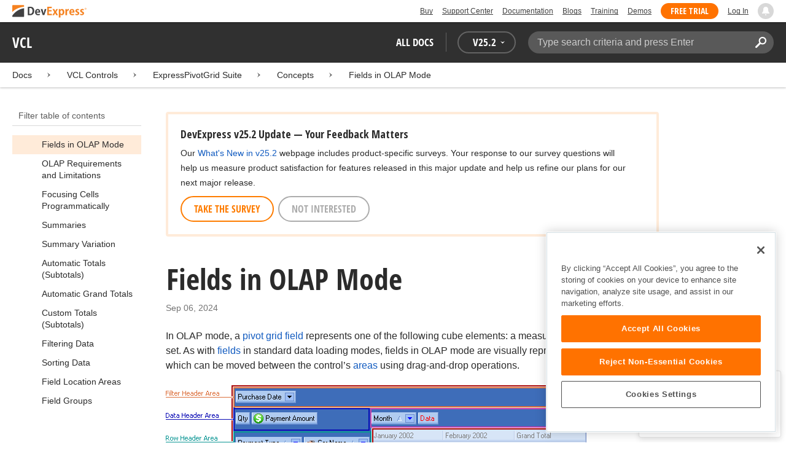

--- FILE ---
content_type: text/html; charset=utf-8
request_url: https://docs.devexpress.com/VCL/157033/ExpressPivotGrid/concepts/fields-in-olap-mode
body_size: 11368
content:

<!DOCTYPE html>
<html lang="en">
<head>
    <title>Fields in OLAP Mode | VCL | DevExpress Documentation</title>
    

    <meta name="viewport" content="width=device-width, initial-scale=1">
    <meta name="theme-color" content="#FFF" />
    
    <meta name="description" content="Developer documentation for all DevExpress products.">

    
    
        <meta name="keywords" content="vcl, VCL">
            <meta name="tags" content="vcl" class="swiftype" data-type="string">
            <meta name="tags" content="VCL" class="swiftype" data-type="string">
        <!--
            <PageMap>
                    <DataObject type="document">
                        <Attribute name="source">Documentation</Attribute>
                        <Attribute name="type">Document</Attribute>
                            <Attribute name="keywords">vcl</Attribute>
                            <Attribute name="keywords">VCL</Attribute>
                        <Attribute name="tags">vcl,VCL</Attribute>
                            <Attribute name="updated">2024-09-06T14:02:57</Attribute>
                    </DataObject>
            </PageMap>
        -->

    
    <link rel="canonical" href="https://docs.devexpress.com/VCL/157033/ExpressPivotGrid/concepts/fields-in-olap-mode" />

    <link rel="shortcut icon" type="image/x-icon" href="/favicon.ico">
    <link rel="manifest" href="/manifest.json">
    
    <meta property="og:type" content="article" />
    <meta property="og:title" content="Fields in OLAP Mode | VCL | DevExpress Documentation" />
    <meta property="og:description" content="Developer documentation for all DevExpress products." />
    <meta property="og:url" content="https://docs.devexpress.com/VCL/157033/ExpressPivotGrid/concepts/fields-in-olap-mode" />
    <meta property="og:site_name" content="DevExpress Documentation" />

        <meta property="article:modified_time" content="2024-09-06T14:02:57" />

            <meta property="article:tag" content="vcl" />
            <meta property="article:tag" content="VCL" />

    
    <meta name="twitter:card" content="summary" />
    <meta name="twitter:title" content="Fields in OLAP Mode | VCL | DevExpress Documentation" />
    <meta name="twitter:description" content="Developer documentation for all DevExpress products." />
    <meta name="twitter:site" content="@DevExpress">

    
    <script type="application/ld+json">{"@context":"https://schema.org","@graph":[{"@type":"Organization","@id":"https://docs.devexpress.com/#organization","name":"DevExpress","url":"https://www.devexpress.com/"},{"@type":"WebSite","@id":"https://docs.devexpress.com/#website","name":"DevExpress Documentation","description":"Developer documentation for all DevExpress products.","url":"https://docs.devexpress.com","inLanguage":"en","publisher":{"@type":"Organization","@id":"https://docs.devexpress.com/#organization"}},{"@type":"TechArticle","@id":"https://docs.devexpress.com/VCL/157033/ExpressPivotGrid/concepts/fields-in-olap-mode#article","name":"Fields in OLAP Mode | VCL","mainEntityOfPage":"https://docs.devexpress.com/VCL/157033/ExpressPivotGrid/concepts/fields-in-olap-mode","url":"https://docs.devexpress.com/VCL/157033/ExpressPivotGrid/concepts/fields-in-olap-mode","proficiencyLevel":"Beginner","articleSection":"VCL Controls","headline":"Fields in OLAP Mode","keywords":["vcl","VCL"],"dateModified":"2024-09-06T14:02:57","inLanguage":"en","author":{"@type":"Organization","@id":"https://docs.devexpress.com/#organization"},"publisher":{"@type":"Organization","@id":"https://docs.devexpress.com/#organization"},"license":"https://www.devexpress.com/support/eula.xml"},{"@type":"BreadcrumbList","itemListElement":[{"@type":"ListItem","name":"Docs","position":1,"item":"https://docs.devexpress.com"},{"@type":"ListItem","name":"VCL Controls","position":2,"item":"https://docs.devexpress.com/VCL/401349/vcl-controls"},{"@type":"ListItem","name":"ExpressPivotGrid Suite","position":3,"item":"https://docs.devexpress.com/VCL/157065/ExpressPivotGrid/vcl-pivot-grid"},{"@type":"ListItem","name":"Fields in OLAP Mode","position":4,"item":"https://docs.devexpress.com/VCL/157033/ExpressPivotGrid/concepts/fields-in-olap-mode"}]}]}</script>

    
<!-- OneTrust Cookies Consent Notice start for devexpress.com -->
<script type="text/javascript" src="https://cdn.cookielaw.org/consent/0ffd8e74-fc74-4bf7-a99c-e5de5d1f50db/OtAutoBlock.js"></script>
<script src="https://cdn.cookielaw.org/scripttemplates/otSDKStub.js" type="text/javascript" charset="UTF-8" data-domain-script="0ffd8e74-fc74-4bf7-a99c-e5de5d1f50db"></script>
<script type="text/javascript">
function OptanonWrapper() { }
</script>
<!-- OneTrust Cookies Consent Notice end for devexpress.com -->

<script src="https://services.devexpress.com/SharedLayout/Scripts/Fonts/FontsBundle?v=n1xoDhFB6ii_78e897VT2jWC97dXRILmvj_Ohz6ucnc1" data-ot-ignore="true"></script>

<script src="https://www.devexpress.com/api/dxvisitor"></script>

<script src="https://services.devexpress.com/SharedLayout/Scripts/Shared?v=Ka5NOjUYTzBhL26JGoibCTj-4lfo7hhASfrYVwItnAc1" data-ot-ignore="true"></script>

<link href="https://services.devexpress.com/SharedLayout/Content/CoreStylesMVC?v=RyUl5hXoDY379SKueVgtOvuLjD72Al45MHRJ0KU9Mcs1" data-ot-ignore="true" rel="stylesheet"/>


    
    
        <link rel="stylesheet" href="/build/bundle.min.css?v=FKfvqL_Lgi0CSY9CizIjkNElNk5aBdjqhvvxYewo7K4" />
    
    
        <!-- Google Tag Manager -->
        <script type="text/javascript">
            (function (w, d, s, l, i) { w[l] = w[l] || []; w[l].push({ 'gtm.start': new Date().getTime(), event: 'gtm.js' }); var f = d.getElementsByTagName(s)[0], j = d.createElement(s), dl = l != 'dataLayer' ? '&l=' + l : ''; j.setAttributeNode(d.createAttribute('data-ot-ignore')); j.async = true; j.src = 'https://www.googletagmanager.com/gtm.js?id=' + i + dl; f.parentNode.insertBefore(j, f); })(window, document, 'script', 'dataLayer', 'GTM-T9JS8KV');
        </script>
        <!-- End Google Tag Manager -->
    
    
    <script>
        appConfig = window.appConfig || {}
        appConfig.currentVersionIsOutdated = false
    </script>

</head>
<body class="layout">
    <a class="layout__skipnav" href="#main-content">Skip to main content</a>
    
        <!-- Google Tag Manager (noscript) -->
        <noscript>
            <iframe src="https://www.googletagmanager.com/ns.html?id=GTM-T9JS8KV" height="0" width="0" style="display:none;visibility:hidden"></iframe>
        </noscript>
        <!-- End Google Tag Manager (noscript) -->
    
    <div data-nosnippet class="layout__header">
        
        <script type="text/javascript">
        var _wsData = {"Settings":{"TrackingEnabled":true},"UserInfo":{"IsLoggedIn":false}};
        </script>
        <header><div id="TOCChatLink">
	Chat Now
</div><div class="r-container">
	<a class="Logo Static focus-lite " data-logo-static="true" title="DevExpress" href="https://www.devexpress.com/" id="Header-Logo"></a><div class="ControlContainer">
		<a id="Buy" class="HeadLink focus-lite" href="https://www.devexpress.com/Buy/">Buy</a><a id="SupportCenter" class="HeadLink focus-lite hidden visible-xs" href="https://www.devexpress.com/Support/Center/">Support Center</a><a id="Documentation" class="HeadLink focus-lite hidden visible-xs" href="https://docs.devexpress.com/">Documentation</a><a id="Blogs" class="HeadLink focus-lite hidden visible-xsm" data-notification="NewBlogPosts/Count" href="https://community.devexpress.com/blogs/">Blogs</a><a id="Training" class="HeadLink focus-lite hidden visible-sm" href="https://www.devexpress.com/TrainingCenter/">Training</a><a id="Demos" class="HeadLink focus-lite hidden visible-xsm" href="https://www.devexpress.com/Support/Demos/">Demos</a><a id="FreeTrial" class="HeadLink focus-lite Button Orange hidden visible-sm" href="https://www.devexpress.com/Products/Try/">Free Trial</a><a id="LogIn" class="HeadLink focus-lite" href="https://www.devexpress.com/MyAccount/LogIn/?returnUrl=https://docs.devexpress.com/">Log In</a><div id="MyAccount" class="focus-lite" data-myaccount="{&quot;Urls&quot;:{&quot;Login&quot;:&quot;https://www.devexpress.com/MyAccount/LogIn/?returnUrl=https://docs.devexpress.com/&quot;,&quot;ManageProfile&quot;:&quot;https://www.devexpress.com/MyAccount/&quot;,&quot;Download&quot;:&quot;https://www.devexpress.com/ClientCenter/DownloadManager/&quot;,&quot;Renew&quot;:&quot;https://www.devexpress.com/Buy/Renew/&quot;,&quot;PurchaseHistory&quot;:&quot;https://www.devexpress.com/ClientCenter/PurchaseHistory.aspx&quot;,&quot;ManageLicenses&quot;:&quot;https://www.devexpress.com/ClientCenter/LicenseManager/&quot;,&quot;Logout&quot;:&quot;https://www.devexpress.com/MyAccount/LogOut/?returnUrl=https%3a%2f%2fservices.devexpress.com%2fSharedLayout%2fapi%2fDevexpress%2fGetDocAssets&quot;}}" style="display:none;">
			<span class="UserIcon"></span>
		</div><div id="NotificationCenter" class="focus-lite">
			<a tabindex="-1" data-notifications-control="bell" aria-label="Notifications" title="Notifications" href="javascript:;"><span class="Bell"></span></a>
		</div>
	</div>
</div></header>
<script type="text/javascript">
    window.SearchServiceUrl = 'https://search.devexpress.com/?m=Web&q=';
</script>


        <div class="layout__navigation">
            <div class="nav-bar">
                <div class="layout__container">
                    <div class="nav-bar__inner">
                        
    <button class="reveal__button">
        <span class="reveal__icon">
        <span class="visually-hidden">Menu</span>
        </span>
    </button>

                        <span class="nav-bar__root ">VCL</span>
                        <div class="nav-bar__filters horizontal-list">
                            <div class="horizontal-list__item nav-bar__menu">
                                
        <div class="nav-menu horizontal-list">
            <button class="nav-menu__item horizontal-list__item project-selector__toggle noselect" aria-controls="project-selector" aria-haspopup="menu">
                All docs
            </button>
            <div class="nav-menu__item horizontal-list__item ">
                
    <div class="version-selector">
        <button class="version-selector__label  noselect" aria-controls="version-selector__list" aria-haspopup="menu">
            <span class="version-selector__label-container">
                <span class="version-selector__icon version-selector__indicator version-selector__not-default-icon version-selector__indicator--hidden">
<svg class="icon__svg" xmlns="http://www.w3.org/2000/svg" width="18" height="18" viewBox="0 0 18 18">
  <path fill-rule="evenodd" d="M8.97353735,22 C4.36339471,22 0.60512626,18.5462315 0.00380330789,14.1414252 C-0.0463069381,13.5407698 0.404685276,12.990169 1.00600823,12.990169 C1.50711069,12.990169 1.9581029,13.390606 2.00821315,13.8911521 C2.45920536,17.3449207 5.41570988,19.9978153 8.97353735,19.9978153 C13.1326878,19.9978153 16.3898538,16.4439376 15.9388615,12.1892952 C15.5880898,9.08590895 13.1326878,6.53312351 10.0258525,6.08263196 C8.02144267,5.78230426 6.16736357,6.33290504 4.71416643,7.43410661 L6.46802505,8.98579972 L0.955897982,9.98689205 L1.45700044,4.48088423 L3.21085905,6.08263196 C4.91460742,4.63104808 7.21967874,3.83017422 9.67508079,4.03039269 C13.9344517,4.33072038 17.4922792,7.7344343 17.9432714,11.9890767 C18.5445943,17.3949753 14.2852234,22 8.97353735,22 Z M5.46582012,16.9945384 L5.96692258,17.4950845 L9.47463981,12.990169 L12.982357,13.4907152 L13.4834595,12.4896229 L8.47243489,10.4874382 L5.46582012,16.9945384 Z" transform="translate(0 -4)"/>
</svg>

</span>
                <span>V</span>
                <span class="version-selector__current" data-name="25.2">25.2</span>
                <span class="version-selector__icon">
<svg class="icon__svg" xmlns="http://www.w3.org/2000/svg" width="7" height="4" viewBox="0 0 7 4">
  <polygon fill-rule="evenodd" points="7 0 3.499 4 0 0 3.499 1.6">
  </polygon>
</svg>

</span>
            </span>
        </button>
        <ul class="version-selector__list" id="version-selector__list" role="menu">
            

    <li data-name="25.2" role="menuitem" class="version-selector__item version-selector__item--active version-selector__display-text--default">
        <button class="version-selector__display-text" >
			<span>25.2</span>
        </button>
    </li>
    <li data-name="25.1" role="menuitem" class="version-selector__item">
        <button class="version-selector__display-text" >
			<span>25.1</span>
        </button>
    </li>

	<li class="outdated-versions ">
		<button class="version-selector__display-text outdated-versions__label"
			aria-controls="outdated-versions__list" aria-haspopup="menu">
			<span class="outdated-versions__chevron-icon">
<svg width="6" height="11" viewBox="0 0 6 11" fill="none" xmlns="http://www.w3.org/2000/svg">
<path d="M0.646447 0.646447C0.451184 0.841709 0.451184 1.15829 0.646447 1.35355L4.79289 5.5L0.646447 9.64645C0.451185 9.84171 0.451185 10.1583 0.646447 10.3536C0.841709 10.5488 1.15829 10.5488 1.35355 10.3536L5.85355 5.85355C6.04882 5.65829 6.04882 5.34171 5.85355 5.14645L1.35355 0.646447C1.15829 0.451184 0.841709 0.451184 0.646447 0.646447Z" fill="black"/>
</svg>

</span>
			<span>Previous Versions</span>
		</button>
		<ul class="outdated-versions__list" id="outdated-versions__list" role="menu">
				<li data-name="24.2" role="menuitem" class="version-selector__item">
					<button class="version-selector__display-text">
						<span>24.2</span>
					</button>
				</li>
				<li data-name="24.1" role="menuitem" class="version-selector__item">
					<button class="version-selector__display-text">
						<span>24.1</span>
					</button>
				</li>
				<li data-name="23.2" role="menuitem" class="version-selector__item">
					<button class="version-selector__display-text">
						<span>23.2</span>
					</button>
				</li>
				<li data-name="23.1" role="menuitem" class="version-selector__item">
					<button class="version-selector__display-text">
						<span>23.1</span>
					</button>
				</li>
				<li data-name="22.2" role="menuitem" class="version-selector__item">
					<button class="version-selector__display-text">
						<span>22.2</span>
					</button>
				</li>
				<li data-name="22.1" role="menuitem" class="version-selector__item">
					<button class="version-selector__display-text">
						<span>22.1</span>
					</button>
				</li>
				<li data-name="21.2" role="menuitem" class="version-selector__item">
					<button class="version-selector__display-text">
						<span>21.2</span>
					</button>
				</li>
				<li data-name="21.1" role="menuitem" class="version-selector__item">
					<button class="version-selector__display-text">
						<span>21.1</span>
					</button>
				</li>
		</ul>
	</li>

        </ul>
    </div>

            </div>
        </div>

                            </div>
                            <div class="horizontal-list__item nav-bar__search">
                                <div class="search-box" aria-label="Search">
    <label for="search-box__input" class="visually-hidden">Search:</label>
    <input class="search-box__input"
           id="search-box__input"
           type="search"
           autocomplete="off"
           placeholder="Type search criteria and press Enter"
           value="">
    <button class="search-box__search-button"
            type="button">
        
<svg class="icon__svg" xmlns="http://www.w3.org/2000/svg" width="18" height="18" viewBox="0 0 18 18">
  <path fill-rule="evenodd" d="M11.7980935,10.3365109 C9.51475824,10.3365109 7.66348915,8.48524176 7.66348915,6.20190651 C7.66348915,3.91857126 9.51475824,2.06730217 11.7980935,2.06730217 C14.0814287,2.06730217 15.9326978,3.91857126 15.9326978,6.20190651 C15.9326978,8.48524176 14.0814287,10.3365109 11.7980935,10.3365109 M11.7980935,0 C8.37360744,0 5.59618698,2.77742047 5.59618698,6.20190651 C5.59618698,7.38440335 5.93315723,8.48524176 6.50683358,9.42586425 L0.427931549,15.5047663 C-0.14264385,16.0753417 -0.14264385,17.0014931 0.427931549,17.5720685 C0.998506948,18.1426438 1.92362467,18.1426438 2.49523372,17.5720685 L8.57413575,11.4931664 C9.51475824,12.0668428 10.6155966,12.403813 11.7980935,12.403813 C15.2225795,12.403813 18,9.62639256 18,6.20190651 C18,2.77742047 15.2225795,0 11.7980935,0">
  </path>
</svg>


        <span class="visually-hidden">Search</span>
    </button>
    <div class="search-box__popup">
        <span class="search-box__popup-caption">Search in&hellip;</span>
        <ul class="search-box__popup-items">
            <li class="search-box__popup-items_item active">
                <a id="docs-search-link" tabindex="16" href="#">
                    DevExpress documentation only
                </a>
            </li>
            <li class="search-box__popup-items_item">
                <a id="global-search-link" tabindex="17">
                    All DevExpress web resources
                </a>
            </li>
        </ul>
    </div>
</div>

                            </div>
                        </div>
                    </div>
                </div>
            </div>
        </div>
        
    <div class="project__breadcrumb">
        
<div class="breadcrumb">
    <div class="layout__container">
        <div class="breadcrumb__list">
            <span class="breadcrumb__item">
                <a href="/" class="breadcrumb__link">Docs</a>
            </span>
                <span class="breadcrumb__arrow"><span> &gt; </span></span>
                <span class="breadcrumb__item">
                        <a href="/VCL/401349/vcl-controls" class="breadcrumb__link">VCL Controls</a>
                </span>
                <span class="breadcrumb__arrow"><span> &gt; </span></span>
                <span class="breadcrumb__item">
                        <a href="/VCL/157065/ExpressPivotGrid/vcl-pivot-grid" class="breadcrumb__link">ExpressPivotGrid Suite</a>
                </span>
                <span class="breadcrumb__arrow"><span> &gt; </span></span>
                <span class="breadcrumb__item">
Concepts                </span>
                <span class="breadcrumb__arrow"><span> &gt; </span></span>
                <span class="breadcrumb__item">
                        <a href="/VCL/157033/ExpressPivotGrid/concepts/fields-in-olap-mode" class="breadcrumb__link">Fields in OLAP Mode</a>
                </span>

        </div>
    </div>
</div>
    </div>

        

        <div class="layout__container">
            
    <div class="reveal__container ">
        <div class="reveal__content">
            
<div class="mobile-sidebar mobile-sidebar--open">
    <div class="mobile-sidebar__selector">
        <div class="mobile-sidebar--open mobile-sidebar__button mobile-sidebar__selector--projects">
            All docs
            <div class="mobile-sidebar__back-arrow"></div>
        </div>

                <div class="mobile-sidebar--open mobile-sidebar__button mobile-sidebar__selector--versions">
                    V<span>25.2</span>
                    <div class="mobile-sidebar__back-arrow"></div>
                </div>
    </div>

    <div class="mobile-sidebar__project-selector project-selector__list--mobile">
        




<nav class="project-list">
        <div class="project-list__tablet-column">
                <div class="project-list__desktop-column">
                        <div class="project-list__block">
                            <div class="project-list__group">
        <div class="project-list__group-header">
            <h2 class="project-list__group-title">General Information</h2>
        </div>
        <div class="project-list__group-content">

                    <div class="project-list__sub-group">
        <div class="project-list__sub-group-content">

                    <div class="project-list__item">
        <a class="link" href="/GeneralInformation/2219/support-services" role="menuitem">
            Support Services
        </a>
    </div>
                
                    <div class="project-list__item">
        <a class="link" href="/GeneralInformation/15614/installation/download-the-trial-version" role="menuitem">
            Install Trial Version
        </a>
    </div>
                
                    <div class="project-list__item">
        <a class="link" href="/GeneralInformation/15615/installation/download-the-registered-version" role="menuitem">
            Install Registered Products
        </a>
    </div>
                
                    <div class="project-list__item">
        <a class="link" href="/GeneralInformation/116042/nuget/obtain-your-nuget-feed-credentials" role="menuitem">
            NuGet Packages
        </a>
    </div>
                
                    <div class="project-list__item">
        <a class="link" href="/GeneralInformation/2221/updates/upgrade-notes" role="menuitem">
            Install Updates
        </a>
    </div>
                
                    <div class="project-list__item">
        <a class="link" href="/GeneralInformation/403365/security/security" role="menuitem">
            Security Information
        </a>
    </div>
                
                    <div class="project-list__item">
        <a class="link" href="/GeneralInformation/404608/localization/localization" role="menuitem">
            UI Localization
        </a>
    </div>
                        </div>
    </div>
                        </div>
    </div>
                        </div>
                        <div class="project-list__block">
                            <div class="project-list__group">
        <div class="project-list__group-header">
            <h2 class="project-list__group-title">IDE Productivity Tools</h2>
        </div>
        <div class="project-list__group-content">

                    <div class="project-list__sub-group">
        <div class="project-list__sub-group-content">

                    <div class="project-list__item">
        <a class="link" href="/CodeRushForRoslyn/115802/coderush" role="menuitem">
            CodeRush for Visual Studio (FREE)
        </a>
    </div>
                        </div>
    </div>
                        </div>
    </div>
                        </div>
                        <div class="project-list__block">
                            <div class="project-list__group">
        <div class="project-list__group-header">
            <h2 class="project-list__group-title">QA/Web Testing Tools</h2>
        </div>
        <div class="project-list__group-content">

                    <div class="project-list__sub-group">
        <div class="project-list__sub-group-content">

                    <div class="project-list__item">
        <a class="link" href="/TestCafeStudio/400157/testcafe-studio" role="menuitem">
            TestCafe Studio
        </a>
    </div>
                        </div>
    </div>
                        </div>
    </div>
                        </div>
                </div>
                <div class="project-list__desktop-column">
                        <div class="project-list__block">
                            <div class="project-list__group">
        <div class="project-list__group-header">
            <h2 class="project-list__group-title">Desktop UI Controls</h2>
        </div>
        <div class="project-list__group-content">

                    <div class="project-list__sub-group">
            <h3 class="project-list__sub-group-title">Controls</h3>
        <div class="project-list__sub-group-content">

                    <div class="project-list__item">
        <a class="link" href="/WindowsForms/7874/winforms-controls" role="menuitem">
            WinForms
        </a>
    </div>
                
                    <div class="project-list__item">
        <a class="link" href="/WPF/7875/wpf-controls" role="menuitem">
            WPF
        </a>
    </div>
                
                    <div class="project-list__item">
        <a class="link" href="/VCL/401349/vcl-controls" role="menuitem">
            VCL (Delphi &amp; C&#x2B;&#x2B;Builder)
        </a>
    </div>
                        </div>
    </div>
                
                    <div class="project-list__sub-group">
            <h3 class="project-list__sub-group-title">FREE UTILITIES</h3>
        <div class="project-list__sub-group-content">

                    <div class="project-list__item">
        <a class="link" href="/SkinEditor/1630/winforms-skin-editor" role="menuitem">
            WinForms Skin Editor
        </a>
    </div>
                
                    <div class="project-list__item">
        <a class="link" href="/WpfThemeDesigner/118707/wpf-theme-designer" role="menuitem">
            WPF Theme Designer
        </a>
    </div>
                        </div>
    </div>
                        </div>
    </div>
                        </div>
                        <div class="project-list__block">
                            <div class="project-list__group">
        <div class="project-list__group-header">
            <h2 class="project-list__group-title">Frameworks and Libraries</h2>
        </div>
        <div class="project-list__group-content">

                    <div class="project-list__sub-group">
        <div class="project-list__sub-group-content">

                    <div class="project-list__item">
        <a class="link" href="/CoreLibraries/405204/ai-powered-extensions" role="menuitem">
            AI Integration
        </a>
    </div>
                
                    <div class="project-list__item">
        <a class="link" href="/eXpressAppFramework/112670/expressapp-framework" role="menuitem">
            XAF - Cross-Platform .NET App UI
        </a>
    </div>
                
                    <div class="project-list__item">
        <a class="link" href="/XPO/1998/express-persistent-objects" role="menuitem">
            XPO - .NET ORM Library (FREE)
        </a>
    </div>
                
                    <div class="project-list__item">
        <a class="link" href="/XpoProfiler/10646/xpo-profiler" role="menuitem">
            XPO Profiler
        </a>
    </div>
                
                    <div class="project-list__item">
        <a class="link" href="/CoreLibraries/2407/cross-platform-core-libraries" role="menuitem">
            Core Libraries
        </a>
    </div>
                
                    <div class="project-list__item">
        <a class="link" href="/CoreLibraries/404247/devexpress-drawing-library" role="menuitem">
            Drawing Graphics Library
        </a>
    </div>
                
                    <div class="project-list__item">
        <a class="link" href="/eXpressAppFramework/403394/backend-web-api-service" role="menuitem">
            .NET App Security &amp; Web API Service (FREE)
        </a>
    </div>
                        </div>
    </div>
                        </div>
    </div>
                        </div>
                </div>
        </div>
        <div class="project-list__tablet-column">
                <div class="project-list__desktop-column">
                        <div class="project-list__block">
                            <div class="project-list__group">
        <div class="project-list__group-header">
            <h2 class="project-list__group-title">Web UI Controls</h2>
        </div>
        <div class="project-list__group-content">

                    <div class="project-list__sub-group">
            <h3 class="project-list__sub-group-title">Controls and Extensions</h3>
        <div class="project-list__sub-group-content">

                    <div class="project-list__item">
        <a class="link" href="https://js.devexpress.com/Documentation/" role="menuitem">
            DevExtreme (Angular, React, Vue, jQuery)
        </a>
    </div>
                
                    <div class="project-list__item">
        <a class="link" href="/Blazor/400725/blazor-components" role="menuitem">
            Blazor (Server, WebAssembly, and Hybrid)
        </a>
    </div>
                
                    <div class="project-list__item">
        <a class="link" href="/AspNetCore/400263/aspnet-core-controls" role="menuitem">
            ASP.NET Core
        </a>
    </div>
                
                    <div class="project-list__item">
        <a class="link" href="/AspNet/7873/aspnet-webforms-controls" role="menuitem">
            ASP.NET Web Forms
        </a>
    </div>
                
                    <div class="project-list__item">
        <a class="link" href="/AspNetMvc/7896/aspnet-mvc-extensions" role="menuitem">
            ASP.NET MVC 5
        </a>
    </div>
                
                    <div class="project-list__item">
        <a class="link" href="/DevExtremeAspNetMvc/400943/devextreme-aspnet-mvc-controls" role="menuitem">
            ASP.NET MVC 5 (JavaScript-based)
        </a>
    </div>
                
                    <div class="project-list__item">
        <a class="link" href="/AspNetBootstrap/117864/aspnet-bootstrap-controls" role="menuitem">
            ASP.NET Bootstrap
        </a>
    </div>
                
                    <div class="project-list__item">
        <a class="link" href="/DesignSystem/405636/foundation" role="menuitem">
            Design System (Blazor)
        </a>
    </div>
                        </div>
    </div>
                
                    <div class="project-list__sub-group">
            <h3 class="project-list__sub-group-title">FREE UTILITIES</h3>
        <div class="project-list__sub-group-content">

                    <div class="project-list__item">
        <a class="link" href="/ASPxThemeBuilder/10781/aspnet-theme-builder" role="menuitem">
            ASP.NET Theme Builder
        </a>
    </div>
                
                    <div class="project-list__item">
        <a class="link" href="/ASPxThemeDeployer/5500/aspnet-theme-deployer" role="menuitem">
            ASP.NET Theme Deployer
        </a>
    </div>
                        </div>
    </div>
                        </div>
    </div>
                        </div>
                        <div class="project-list__block">
                            <div class="project-list__group">
        <div class="project-list__group-header">
            <h2 class="project-list__group-title">Mobile</h2>
        </div>
        <div class="project-list__group-content">

                    <div class="project-list__sub-group">
        <div class="project-list__sub-group-content">

                    <div class="project-list__item">
        <a class="link" href="/MAUI/403245/maui" role="menuitem">
            .NET MAUI
        </a>
    </div>
                        </div>
    </div>
                        </div>
    </div>
                        </div>
                </div>
                <div class="project-list__desktop-column">
                        <div class="project-list__block">
                            <div class="project-list__group">
        <div class="project-list__group-header">
            <h2 class="project-list__group-title">PDF &amp; Office Document APIs</h2>
        </div>
        <div class="project-list__group-content">

                    <div class="project-list__sub-group">
        <div class="project-list__sub-group-content">

                    <div class="project-list__item">
        <a class="link" href="/OfficeFileAPI/17488/word-processing-document-api" role="menuitem">
            Word (DOCX, DOC)
        </a>
    </div>
                
                    <div class="project-list__item">
        <a class="link" href="/OfficeFileAPI/14912/spreadsheet-document-api" role="menuitem">
            Excel (XLSX, XLS)
        </a>
    </div>
                
                    <div class="project-list__item">
        <a class="link" href="/OfficeFileAPI/405405/presentation-api/overview" role="menuitem">
            PowerPoint (PPTX)
        </a>
    </div>
                
                    <div class="project-list__item">
        <a class="link" href="/OfficeFileAPI/16491/pdf-document-api" role="menuitem">
            PDF
        </a>
    </div>
                        </div>
    </div>
                        </div>
    </div>
                        </div>
                        <div class="project-list__block">
                            <div class="project-list__group">
        <div class="project-list__group-header">
            <h2 class="project-list__group-title">Reporting &amp; Analytics</h2>
        </div>
        <div class="project-list__group-content">

                    <div class="project-list__sub-group">
        <div class="project-list__sub-group-content">

                    <div class="project-list__item">
        <a class="link" href="/XtraReports/2162/reporting" role="menuitem">
            DevExpress Reports (all supported platforms)
        </a>
    </div>
                
                    <div class="project-list__item">
        <a class="link" href="/ReportServer/12432/report-and-dashboard-server" role="menuitem">
            Report &amp; Dashboard Server
        </a>
    </div>
                
                    <div class="project-list__item">
        <a class="link" href="/Dashboard/12049/dashboard" role="menuitem">
            BI Dashboard
        </a>
    </div>
                        </div>
    </div>
                        </div>
    </div>
                        </div>
                        <div class="project-list__block">
                            <div class="project-list__group">
        <div class="project-list__group-header">
            <h2 class="project-list__group-title">End-User Documentation</h2>
        </div>
        <div class="project-list__group-content">

                    <div class="project-list__sub-group">
        <div class="project-list__sub-group-content">

                    <div class="project-list__item">
        <a class="link" href="https://devexpress.github.io/dotnet-eud/interface-elements-for-desktop/articles/index.html" role="menuitem">
            Interface Elements for Desktop
        </a>
    </div>
                
                    <div class="project-list__item">
        <a class="link" href="https://devexpress.github.io/dotnet-eud/interface-elements-for-web/articles/index.html" role="menuitem">
            Interface Elements for Web
        </a>
    </div>
                
                    <div class="project-list__item">
        <a class="link" href="https://devexpress.github.io/dotnet-eud/dashboard-for-desktop/articles/index.html" role="menuitem">
            Dashboard for Desktop
        </a>
    </div>
                
                    <div class="project-list__item">
        <a class="link" href="https://devexpress.github.io/dotnet-eud/dashboard-for-web/articles/index.html" role="menuitem">
            Dashboard for Web
        </a>
    </div>
                        </div>
    </div>
                        </div>
    </div>
                        </div>
                </div>
        </div>
</nav>

    </div>

    <div class="mobile-sidebar__version-selector version-selector__list version-selector__list--mobile">
        

    <li data-name="25.2" role="menuitem" class="version-selector__item version-selector__item--active version-selector__display-text--default">
        <button class="version-selector__display-text" >
			<span>25.2</span>
        </button>
    </li>
    <li data-name="25.1" role="menuitem" class="version-selector__item">
        <button class="version-selector__display-text" >
			<span>25.1</span>
        </button>
    </li>

	<li class="outdated-versions ">
		<button class="version-selector__display-text outdated-versions__label"
			aria-controls="outdated-versions__list" aria-haspopup="menu">
			<span class="outdated-versions__chevron-icon">
<svg width="6" height="11" viewBox="0 0 6 11" fill="none" xmlns="http://www.w3.org/2000/svg">
<path d="M0.646447 0.646447C0.451184 0.841709 0.451184 1.15829 0.646447 1.35355L4.79289 5.5L0.646447 9.64645C0.451185 9.84171 0.451185 10.1583 0.646447 10.3536C0.841709 10.5488 1.15829 10.5488 1.35355 10.3536L5.85355 5.85355C6.04882 5.65829 6.04882 5.34171 5.85355 5.14645L1.35355 0.646447C1.15829 0.451184 0.841709 0.451184 0.646447 0.646447Z" fill="black"/>
</svg>

</span>
			<span>Previous Versions</span>
		</button>
		<ul class="outdated-versions__list" id="outdated-versions__list" role="menu">
				<li data-name="24.2" role="menuitem" class="version-selector__item">
					<button class="version-selector__display-text">
						<span>24.2</span>
					</button>
				</li>
				<li data-name="24.1" role="menuitem" class="version-selector__item">
					<button class="version-selector__display-text">
						<span>24.1</span>
					</button>
				</li>
				<li data-name="23.2" role="menuitem" class="version-selector__item">
					<button class="version-selector__display-text">
						<span>23.2</span>
					</button>
				</li>
				<li data-name="23.1" role="menuitem" class="version-selector__item">
					<button class="version-selector__display-text">
						<span>23.1</span>
					</button>
				</li>
				<li data-name="22.2" role="menuitem" class="version-selector__item">
					<button class="version-selector__display-text">
						<span>22.2</span>
					</button>
				</li>
				<li data-name="22.1" role="menuitem" class="version-selector__item">
					<button class="version-selector__display-text">
						<span>22.1</span>
					</button>
				</li>
				<li data-name="21.2" role="menuitem" class="version-selector__item">
					<button class="version-selector__display-text">
						<span>21.2</span>
					</button>
				</li>
				<li data-name="21.1" role="menuitem" class="version-selector__item">
					<button class="version-selector__display-text">
						<span>21.1</span>
					</button>
				</li>
		</ul>
	</li>

    </div>
</div>



<div class="project-toc " data-project-name="VCL" data-version="25.2"  >
    <div class="project-toc__head">
        <div class="project-toc__platformselector" data-default-platform="">
            

        </div>
        <div class="project-toc__filter" role="search" aria-label="Search">
            <label for="project-toc__input" class="visually-hidden">Filter table of contents</label>
            <input type="text"
                   id="project-toc__input"
                   class="project-toc__input"
                   placeholder="Filter table of contents"
                   autocomplete="off" />
            <button class="project-toc__clear">
                <span class="visually-hidden">Clear search input</span>
            </button>
            <button class="project-toc__filter__to-search">Full-text search</button>
        </div>
    </div>
    <div class="project-toc__scroll">
        <div class="project-toc__list" role="tree">
            
<div class="project-toc__item project-toc__item--has-children project-toc__item--expanded project-toc__item--loaded" data-tocitem-id="185742976">
        <div class="project-toc__header">
            <div class="project-toc__background"></div>
                <div class="project-toc__expander"></div>
            <a href="/VCL/401349/vcl-controls" class="project-toc__link" role="treeitem">VCL Controls</a>
        </div>
            <div class="project-toc__children">

<div class="project-toc__item project-toc__item--has-children" data-tocitem-id="185742977">
        <div class="project-toc__header">
            <div class="project-toc__background"></div>
                <div class="project-toc__expander"></div>
            <a class="project-toc__link" role="treeitem">What&#39;s New</a>
        </div>
            <div class="project-toc__children">

            </div>
    </div><div class="project-toc__item project-toc__item--has-children" data-tocitem-id="185742980">
        <div class="project-toc__header">
            <div class="project-toc__background"></div>
                <div class="project-toc__expander"></div>
            <a href="/VCL/405326/vcl-component-installation" class="project-toc__link" role="treeitem">Installation</a>
        </div>
            <div class="project-toc__children">

            </div>
    </div><div class="project-toc__item project-toc__item--has-children" data-tocitem-id="185742983">
        <div class="project-toc__header">
            <div class="project-toc__background"></div>
                <div class="project-toc__expander"></div>
            <a href="/VCL/403777/ExpressCrossPlatformLibrary/vcl-express-library" class="project-toc__link" role="treeitem">Express Cross Platform Library</a>
        </div>
            <div class="project-toc__children">

            </div>
    </div><div class="project-toc__item project-toc__item--has-children" data-tocitem-id="185749332">
        <div class="project-toc__header">
            <div class="project-toc__background"></div>
                <div class="project-toc__expander"></div>
            <a href="/VCL/171093/ExpressQuantumGrid/vcl-data-grid" class="project-toc__link" role="treeitem">ExpressQuantumGrid Suite</a>
        </div>
            <div class="project-toc__children">

            </div>
    </div><div class="project-toc__item project-toc__item--has-children" data-tocitem-id="185755852">
        <div class="project-toc__header">
            <div class="project-toc__background"></div>
                <div class="project-toc__expander"></div>
            <a href="/VCL/403745/ExpressEditors/vcl-editors-overview" class="project-toc__link" role="treeitem">ExpressEditors Library</a>
        </div>
            <div class="project-toc__children">

            </div>
    </div><div class="project-toc__item project-toc__item--has-children" data-tocitem-id="185765137">
        <div class="project-toc__header">
            <div class="project-toc__background"></div>
                <div class="project-toc__expander"></div>
            <a href="/VCL/155037/ExpressBars/vcl-bars" class="project-toc__link" role="treeitem">ExpressBars Suite</a>
        </div>
            <div class="project-toc__children">

            </div>
    </div><div class="project-toc__item project-toc__item--has-children" data-tocitem-id="185768872">
        <div class="project-toc__header">
            <div class="project-toc__background"></div>
                <div class="project-toc__expander"></div>
            <a href="/VCL/404415/ExpressCharts/vcl-charts" class="project-toc__link" role="treeitem">ExpressCharts Suite</a>
        </div>
            <div class="project-toc__children">

            </div>
    </div><div class="project-toc__item project-toc__item--has-children" data-tocitem-id="185770140">
        <div class="project-toc__header">
            <div class="project-toc__background"></div>
                <div class="project-toc__expander"></div>
            <a href="/VCL/405642/ExpressDashboards/vcl-dashboards" class="project-toc__link" role="treeitem">ExpressDashboards Suite</a>
        </div>
            <div class="project-toc__children">

            </div>
    </div><div class="project-toc__item project-toc__item--has-children" data-tocitem-id="185770195">
        <div class="project-toc__header">
            <div class="project-toc__background"></div>
                <div class="project-toc__expander"></div>
            <a href="/VCL/405469/ExpressReports/vcl-reports" class="project-toc__link" role="treeitem">ExpressReports Suite</a>
        </div>
            <div class="project-toc__children">

            </div>
    </div><div class="project-toc__item project-toc__item--has-children" data-tocitem-id="185770251">
        <div class="project-toc__header">
            <div class="project-toc__background"></div>
                <div class="project-toc__expander"></div>
            <a href="/VCL/176009/ExpressRichEditControl/vcl-rich-edit-components" class="project-toc__link" role="treeitem">ExpressRichEditControl Suite</a>
        </div>
            <div class="project-toc__children">

            </div>
    </div><div class="project-toc__item project-toc__item--has-children" data-tocitem-id="185775890">
        <div class="project-toc__header">
            <div class="project-toc__background"></div>
                <div class="project-toc__expander"></div>
            <a href="/VCL/150003/ExpressSkinsLibrary/vcl-skin-library" class="project-toc__link" role="treeitem">ExpressSkins Library</a>
        </div>
            <div class="project-toc__children">

            </div>
    </div><div class="project-toc__item project-toc__item--has-children" data-tocitem-id="185775968">
        <div class="project-toc__header">
            <div class="project-toc__background"></div>
                <div class="project-toc__expander"></div>
            <a href="/VCL/403679/ExpressScheduler/vcl-scheduler" class="project-toc__link" role="treeitem">ExpressScheduler Suite</a>
        </div>
            <div class="project-toc__children">

            </div>
    </div><div class="project-toc__item project-toc__item--has-children" data-tocitem-id="185778955">
        <div class="project-toc__header">
            <div class="project-toc__background"></div>
                <div class="project-toc__expander"></div>
            <a href="/VCL/168029/ExpressSpreadSheet/vcl-spreadsheet-controls" class="project-toc__link" role="treeitem">ExpressSpreadSheet Suite</a>
        </div>
            <div class="project-toc__children">

            </div>
    </div><div class="project-toc__item project-toc__item--has-children" data-tocitem-id="185783508">
        <div class="project-toc__header">
            <div class="project-toc__background"></div>
                <div class="project-toc__expander"></div>
            <a href="/VCL/170143/ExpressQuantumTreeList/vcl-tree-list" class="project-toc__link" role="treeitem">ExpressQuantumTreeList Suite</a>
        </div>
            <div class="project-toc__children">

            </div>
    </div><div class="project-toc__item project-toc__item--has-children" data-tocitem-id="185785059">
        <div class="project-toc__header">
            <div class="project-toc__background"></div>
                <div class="project-toc__expander"></div>
            <a href="/VCL/177014/ExpressPDFViewer/vcl-pdf-viewer" class="project-toc__link" role="treeitem">ExpressPDFViewer Suite</a>
        </div>
            <div class="project-toc__children">

            </div>
    </div><div class="project-toc__item project-toc__item--has-children" data-tocitem-id="185786036">
        <div class="project-toc__header">
            <div class="project-toc__background"></div>
                <div class="project-toc__expander"></div>
            <a href="/VCL/156024/ExpressPrintingSystem/vcl-expressprinting-system" class="project-toc__link" role="treeitem">ExpressPrinting System</a>
        </div>
            <div class="project-toc__children">

            </div>
    </div><div class="project-toc__item project-toc__item--has-children" data-tocitem-id="185790712">
        <div class="project-toc__header">
            <div class="project-toc__background"></div>
                <div class="project-toc__expander"></div>
            <a href="/VCL/152013/ExpressLayoutControl/introduction" class="project-toc__link" role="treeitem">ExpressLayoutControl Suite</a>
        </div>
            <div class="project-toc__children">

            </div>
    </div><div class="project-toc__item project-toc__item--has-children" data-tocitem-id="185792018">
        <div class="project-toc__header">
            <div class="project-toc__background"></div>
                <div class="project-toc__expander"></div>
            <a href="/VCL/160003/ExpressNavBar/vcl-navigation-bars" class="project-toc__link" role="treeitem">ExpressNavBar Suite</a>
        </div>
            <div class="project-toc__children">

            </div>
    </div><div class="project-toc__item project-toc__item--has-children project-toc__item--expanded project-toc__item--loaded" data-tocitem-id="185793593">
        <div class="project-toc__header">
            <div class="project-toc__background"></div>
                <div class="project-toc__expander"></div>
            <a href="/VCL/157065/ExpressPivotGrid/vcl-pivot-grid" class="project-toc__link" role="treeitem">ExpressPivotGrid Suite</a>
        </div>
            <div class="project-toc__children">

<div class="project-toc__item project-toc__item--has-children" data-tocitem-id="185793594">
        <div class="project-toc__header">
            <div class="project-toc__background"></div>
                <div class="project-toc__expander"></div>
            <a class="project-toc__link" role="treeitem">Print and Export</a>
        </div>
            <div class="project-toc__children">

            </div>
    </div><div class="project-toc__item project-toc__item--has-children project-toc__item--expanded project-toc__item--loaded" data-tocitem-id="185793596">
        <div class="project-toc__header">
            <div class="project-toc__background"></div>
                <div class="project-toc__expander"></div>
            <a class="project-toc__link" role="treeitem">Concepts</a>
        </div>
            <div class="project-toc__children">

<div class="project-toc__item" data-tocitem-id="185793597">
        <div class="project-toc__header">
            <div class="project-toc__background"></div>
            <a href="/VCL/157032/ExpressPivotGrid/concepts/fields" class="project-toc__link" role="treeitem">Fields</a>
        </div>
    </div><div class="project-toc__item project-toc__item--current project-toc__item--expanded project-toc__item--loaded" data-tocitem-id="185793598">
        <div class="project-toc__header">
            <div class="project-toc__background"></div>
            <a href="/VCL/157033/ExpressPivotGrid/concepts/fields-in-olap-mode" class="project-toc__link" role="treeitem">Fields in OLAP Mode</a>
        </div>
    </div><div class="project-toc__item" data-tocitem-id="185793599">
        <div class="project-toc__header">
            <div class="project-toc__background"></div>
            <a href="/VCL/157034/ExpressPivotGrid/concepts/olap-requirements-and-limitations" class="project-toc__link" role="treeitem">OLAP Requirements and Limitations</a>
        </div>
    </div><div class="project-toc__item" data-tocitem-id="185793600">
        <div class="project-toc__header">
            <div class="project-toc__background"></div>
            <a href="/VCL/157055/ExpressPivotGrid/concepts/focusing-cells-programmatically" class="project-toc__link" role="treeitem">Focusing Cells Programmatically</a>
        </div>
    </div><div class="project-toc__item" data-tocitem-id="185793601">
        <div class="project-toc__header">
            <div class="project-toc__background"></div>
            <a href="/VCL/157060/ExpressPivotGrid/concepts/summaries" class="project-toc__link" role="treeitem">Summaries</a>
        </div>
    </div><div class="project-toc__item" data-tocitem-id="185793602">
        <div class="project-toc__header">
            <div class="project-toc__background"></div>
            <a href="/VCL/157061/ExpressPivotGrid/concepts/summary-variation" class="project-toc__link" role="treeitem">Summary Variation</a>
        </div>
    </div><div class="project-toc__item" data-tocitem-id="185793603">
        <div class="project-toc__header">
            <div class="project-toc__background"></div>
            <a href="/VCL/157063/ExpressPivotGrid/concepts/automatic-totals-subtotals" class="project-toc__link" role="treeitem">Automatic Totals (Subtotals)</a>
        </div>
    </div><div class="project-toc__item" data-tocitem-id="185793604">
        <div class="project-toc__header">
            <div class="project-toc__background"></div>
            <a href="/VCL/157014/ExpressPivotGrid/concepts/automatic-grand-totals" class="project-toc__link" role="treeitem">Automatic Grand Totals</a>
        </div>
    </div><div class="project-toc__item" data-tocitem-id="185793605">
        <div class="project-toc__header">
            <div class="project-toc__background"></div>
            <a href="/VCL/157015/ExpressPivotGrid/concepts/custom-totals-subtotals" class="project-toc__link" role="treeitem">Custom Totals (Subtotals)</a>
        </div>
    </div><div class="project-toc__item" data-tocitem-id="185793606">
        <div class="project-toc__header">
            <div class="project-toc__background"></div>
            <a href="/VCL/157020/ExpressPivotGrid/concepts/filtering-data" class="project-toc__link" role="treeitem">Filtering Data</a>
        </div>
    </div><div class="project-toc__item" data-tocitem-id="185793607">
        <div class="project-toc__header">
            <div class="project-toc__background"></div>
            <a href="/VCL/157021/ExpressPivotGrid/concepts/sorting-data" class="project-toc__link" role="treeitem">Sorting Data</a>
        </div>
    </div><div class="project-toc__item" data-tocitem-id="185793608">
        <div class="project-toc__header">
            <div class="project-toc__background"></div>
            <a href="/VCL/157023/ExpressPivotGrid/concepts/field-location-areas" class="project-toc__link" role="treeitem">Field Location Areas</a>
        </div>
    </div><div class="project-toc__item" data-tocitem-id="185793609">
        <div class="project-toc__header">
            <div class="project-toc__background"></div>
            <a href="/VCL/157026/ExpressPivotGrid/concepts/field-groups" class="project-toc__link" role="treeitem">Field Groups</a>
        </div>
    </div><div class="project-toc__item" data-tocitem-id="185793610">
        <div class="project-toc__header">
            <div class="project-toc__background"></div>
            <a href="/VCL/157027/ExpressPivotGrid/concepts/grouping-values" class="project-toc__link" role="treeitem">Grouping Values</a>
        </div>
    </div><div class="project-toc__item" data-tocitem-id="185793611">
        <div class="project-toc__header">
            <div class="project-toc__background"></div>
            <a href="/VCL/157008/ExpressPivotGrid/concepts/how-to-calculate-custom-summaries" class="project-toc__link" role="treeitem">How to Calculate Custom Summaries</a>
        </div>
    </div><div class="project-toc__item" data-tocitem-id="185793612">
        <div class="project-toc__header">
            <div class="project-toc__background"></div>
            <a href="/VCL/157009/ExpressPivotGrid/concepts/how-to-provide-custom-grouping-values" class="project-toc__link" role="treeitem">How to Provide Custom Grouping Values</a>
        </div>
    </div><div class="project-toc__item" data-tocitem-id="185793613">
        <div class="project-toc__header">
            <div class="project-toc__background"></div>
            <a href="/VCL/157010/ExpressPivotGrid/concepts/how-to-add-an-unbound-field-to-supply-additional-data" class="project-toc__link" role="treeitem">How to Add an Unbound Field to Supply Additional Data</a>
        </div>
    </div><div class="project-toc__item" data-tocitem-id="185793614">
        <div class="project-toc__header">
            <div class="project-toc__background"></div>
            <a href="/VCL/157012/ExpressPivotGrid/concepts/grouping-value-context-menu" class="project-toc__link" role="treeitem">Grouping Value Context Menu</a>
        </div>
    </div><div class="project-toc__item" data-tocitem-id="185793615">
        <div class="project-toc__header">
            <div class="project-toc__background"></div>
            <a href="/VCL/157013/ExpressPivotGrid/concepts/how-to-display-print-preview-and-print-the-pivot-grid" class="project-toc__link" role="treeitem">How to Display Print Preview and Print the Pivot Grid</a>
        </div>
    </div><div class="project-toc__item" data-tocitem-id="185793616">
        <div class="project-toc__header">
            <div class="project-toc__background"></div>
            <a href="/VCL/157011/ExpressPivotGrid/concepts/field-header-context-menu" class="project-toc__link" role="treeitem">Field Header Context Menu</a>
        </div>
    </div><div class="project-toc__item" data-tocitem-id="185793617">
        <div class="project-toc__header">
            <div class="project-toc__background"></div>
            <a href="/VCL/157001/ExpressPivotGrid/concepts/how-to-apply-a-filter-to-a-field" class="project-toc__link" role="treeitem">How to Apply a Filter to a Field</a>
        </div>
    </div><div class="project-toc__item" data-tocitem-id="185793618">
        <div class="project-toc__header">
            <div class="project-toc__background"></div>
            <a href="/VCL/157002/ExpressPivotGrid/concepts/header-area-context-menu" class="project-toc__link" role="treeitem">Header Area Context Menu</a>
        </div>
    </div><div class="project-toc__item" data-tocitem-id="185793619">
        <div class="project-toc__header">
            <div class="project-toc__background"></div>
            <a href="/VCL/157003/ExpressPivotGrid/concepts/how-to-display-underlying-records" class="project-toc__link" role="treeitem">How to Display Underlying Records</a>
        </div>
    </div><div class="project-toc__item" data-tocitem-id="185793620">
        <div class="project-toc__header">
            <div class="project-toc__background"></div>
            <a href="/VCL/157004/ExpressPivotGrid/concepts/how-to-add-custom-items-into-built-in-context-menus" class="project-toc__link" role="treeitem">How to Add Custom Items into Built-in Context Menus</a>
        </div>
    </div><div class="project-toc__item" data-tocitem-id="185793621">
        <div class="project-toc__header">
            <div class="project-toc__background"></div>
            <a href="/VCL/157005/ExpressPivotGrid/concepts/filter-builder-dialog" class="project-toc__link" role="treeitem">Filter Builder Dialog</a>
        </div>
    </div><div class="project-toc__item" data-tocitem-id="185793622">
        <div class="project-toc__header">
            <div class="project-toc__background"></div>
            <a href="/VCL/157006/ExpressPivotGrid/concepts/how-to-implement-the-sorting-by-summary-feature" class="project-toc__link" role="treeitem">How to Implement the Sorting by Summary Feature</a>
        </div>
    </div>            </div>
    </div><div class="project-toc__item project-toc__item--has-children" data-tocitem-id="185793623">
        <div class="project-toc__header">
            <div class="project-toc__background"></div>
                <div class="project-toc__expander"></div>
            <a class="project-toc__link" role="treeitem">Visual Elements</a>
        </div>
            <div class="project-toc__children">

            </div>
    </div><div class="project-toc__item project-toc__item--has-children" data-tocitem-id="185793639">
        <div class="project-toc__header">
            <div class="project-toc__background"></div>
                <div class="project-toc__expander"></div>
            <a class="project-toc__link" role="treeitem">Design-Time Features</a>
        </div>
            <div class="project-toc__children">

            </div>
    </div><div class="project-toc__item project-toc__item--has-children" data-tocitem-id="185793642">
        <div class="project-toc__header">
            <div class="project-toc__background"></div>
                <div class="project-toc__expander"></div>
            <a class="project-toc__link" role="treeitem">End-User Capabilities</a>
        </div>
            <div class="project-toc__children">

            </div>
    </div><div class="project-toc__item project-toc__item--has-children" data-tocitem-id="185793651">
        <div class="project-toc__header">
            <div class="project-toc__background"></div>
                <div class="project-toc__expander"></div>
            <a class="project-toc__link" role="treeitem">API Reference</a>
        </div>
            <div class="project-toc__children">

            </div>
    </div>            </div>
    </div><div class="project-toc__item project-toc__item--has-children" data-tocitem-id="185794864">
        <div class="project-toc__header">
            <div class="project-toc__background"></div>
                <div class="project-toc__expander"></div>
            <a href="/VCL/403720/ExpressVerticalGrid/concepts/vcl-vertical-grid" class="project-toc__link" role="treeitem">ExpressVerticalGrid Suite</a>
        </div>
            <div class="project-toc__children">

            </div>
    </div><div class="project-toc__item project-toc__item--has-children" data-tocitem-id="185795751">
        <div class="project-toc__header">
            <div class="project-toc__background"></div>
                <div class="project-toc__expander"></div>
            <a href="/VCL/164021/ExpressDockingLibrary/vcl-dock-controls" class="project-toc__link" role="treeitem">ExpressDocking Library</a>
        </div>
            <div class="project-toc__children">

            </div>
    </div><div class="project-toc__item project-toc__item--has-children" data-tocitem-id="185796433">
        <div class="project-toc__header">
            <div class="project-toc__background"></div>
                <div class="project-toc__expander"></div>
            <a href="/VCL/161001/ExpressMemData/vcl-memory-data" class="project-toc__link" role="treeitem">ExpressMemData</a>
        </div>
            <div class="project-toc__children">

            </div>
    </div><div class="project-toc__item project-toc__item--has-children" data-tocitem-id="185796564">
        <div class="project-toc__header">
            <div class="project-toc__background"></div>
                <div class="project-toc__expander"></div>
            <a href="/VCL/403792/ExpressDataController/vcl-data-controllers" class="project-toc__link" role="treeitem">ExpressDataController</a>
        </div>
            <div class="project-toc__children">

            </div>
    </div><div class="project-toc__item project-toc__item--has-children" data-tocitem-id="185798331">
        <div class="project-toc__header">
            <div class="project-toc__background"></div>
                <div class="project-toc__expander"></div>
            <a href="/VCL/169004/ExpressSpellChecker/vcl-spell-checker" class="project-toc__link" role="treeitem">ExpressSpellChecker Suite</a>
        </div>
            <div class="project-toc__children">

            </div>
    </div><div class="project-toc__item project-toc__item--has-children" data-tocitem-id="185798653">
        <div class="project-toc__header">
            <div class="project-toc__background"></div>
                <div class="project-toc__expander"></div>
            <a href="/VCL/174003/ExpressMapControl/vcl-map-control" class="project-toc__link" role="treeitem">ExpressMapControl Suite</a>
        </div>
            <div class="project-toc__children">

            </div>
    </div><div class="project-toc__item project-toc__item--has-children" data-tocitem-id="185799829">
        <div class="project-toc__header">
            <div class="project-toc__background"></div>
                <div class="project-toc__expander"></div>
            <a href="/VCL/179002/ExpressGanttControl/vcl-gantt-control-overview" class="project-toc__link" role="treeitem">ExpressGanttControl Suite</a>
        </div>
            <div class="project-toc__children">

            </div>
    </div><div class="project-toc__item project-toc__item--has-children" data-tocitem-id="185800734">
        <div class="project-toc__header">
            <div class="project-toc__background"></div>
                <div class="project-toc__expander"></div>
            <a href="/VCL/175013/ExpressGaugeControl/vcl-gauge-control" class="project-toc__link" role="treeitem">ExpressGaugeControl Suite</a>
        </div>
            <div class="project-toc__children">

            </div>
    </div><div class="project-toc__item project-toc__item--has-children" data-tocitem-id="185801234">
        <div class="project-toc__header">
            <div class="project-toc__background"></div>
                <div class="project-toc__expander"></div>
            <a href="/VCL/172016/ExpressTileControl/vcl-tile-controls" class="project-toc__link" role="treeitem">ExpressTileControl Suite</a>
        </div>
            <div class="project-toc__children">

            </div>
    </div><div class="project-toc__item project-toc__item--has-children" data-tocitem-id="185801835">
        <div class="project-toc__header">
            <div class="project-toc__background"></div>
                <div class="project-toc__expander"></div>
            <a href="/VCL/163034/ExpressFlowChart/vcl-flow-chart-control" class="project-toc__link" role="treeitem">ExpressFlowChart Suite</a>
        </div>
            <div class="project-toc__children">

            </div>
    </div><div class="project-toc__item project-toc__item--has-children" data-tocitem-id="185802363">
        <div class="project-toc__header">
            <div class="project-toc__background"></div>
                <div class="project-toc__expander"></div>
            <a class="project-toc__link" role="treeitem">ExpressFlowChart Editor</a>
        </div>
            <div class="project-toc__children">

            </div>
    </div><div class="project-toc__item project-toc__item--has-children" data-tocitem-id="185802365">
        <div class="project-toc__header">
            <div class="project-toc__background"></div>
                <div class="project-toc__expander"></div>
            <a href="/VCL/159003/ExpressOrgChart/vcl-org-chart-control" class="project-toc__link" role="treeitem">ExpressOrgChart Suite</a>
        </div>
            <div class="project-toc__children">

            </div>
    </div><div class="project-toc__item project-toc__item--has-children" data-tocitem-id="185802609">
        <div class="project-toc__header">
            <div class="project-toc__background"></div>
                <div class="project-toc__expander"></div>
            <a href="/VCL/158041/ExpressPageControl/overview/page-control" class="project-toc__link" role="treeitem">ExpressPageControl Suite</a>
        </div>
            <div class="project-toc__children">

            </div>
    </div><div class="project-toc__item project-toc__item--has-children" data-tocitem-id="185803192">
        <div class="project-toc__header">
            <div class="project-toc__background"></div>
                <div class="project-toc__expander"></div>
            <a href="/VCL/173004/ExpressWizardControl/vcl-wizard-control" class="project-toc__link" role="treeitem">ExpressWizardControl Suite</a>
        </div>
            <div class="project-toc__children">

            </div>
    </div>            </div>
    </div>
        </div>
    </div>

    <div class="project__offline-doc-download" title="">
    </div>
</div>
        </div>
    </div>

            
    <div class="document__toc">
        <div class="document__toc-inner">
            <nav class="scrollspy" role="navigation" aria-label="Table of Contents">
            </nav>
        </div>
    </div>

        </div>
    </div>
    <main id="main-content">
        <div class="reveal">
            <div class="layout__content">
                
    <div data-nosnippet class="project-selector" id="project-selector" aria-label="Project selector" role="menu">
        <div class="project-selector__popup">
            <div class="project-selector__list layout__container">
                




<nav class="project-list">
        <div class="project-list__tablet-column">
                <div class="project-list__desktop-column">
                        <div class="project-list__block">
                            <div class="project-list__group">
        <div class="project-list__group-header">
            <h2 class="project-list__group-title">General Information</h2>
        </div>
        <div class="project-list__group-content">

                    <div class="project-list__sub-group">
        <div class="project-list__sub-group-content">

                    <div class="project-list__item">
        <a class="link" href="/GeneralInformation/2219/support-services" role="menuitem">
            Support Services
        </a>
    </div>
                
                    <div class="project-list__item">
        <a class="link" href="/GeneralInformation/15614/installation/download-the-trial-version" role="menuitem">
            Install Trial Version
        </a>
    </div>
                
                    <div class="project-list__item">
        <a class="link" href="/GeneralInformation/15615/installation/download-the-registered-version" role="menuitem">
            Install Registered Products
        </a>
    </div>
                
                    <div class="project-list__item">
        <a class="link" href="/GeneralInformation/116042/nuget/obtain-your-nuget-feed-credentials" role="menuitem">
            NuGet Packages
        </a>
    </div>
                
                    <div class="project-list__item">
        <a class="link" href="/GeneralInformation/2221/updates/upgrade-notes" role="menuitem">
            Install Updates
        </a>
    </div>
                
                    <div class="project-list__item">
        <a class="link" href="/GeneralInformation/403365/security/security" role="menuitem">
            Security Information
        </a>
    </div>
                
                    <div class="project-list__item">
        <a class="link" href="/GeneralInformation/404608/localization/localization" role="menuitem">
            UI Localization
        </a>
    </div>
                        </div>
    </div>
                        </div>
    </div>
                        </div>
                        <div class="project-list__block">
                            <div class="project-list__group">
        <div class="project-list__group-header">
            <h2 class="project-list__group-title">IDE Productivity Tools</h2>
        </div>
        <div class="project-list__group-content">

                    <div class="project-list__sub-group">
        <div class="project-list__sub-group-content">

                    <div class="project-list__item">
        <a class="link" href="/CodeRushForRoslyn/115802/coderush" role="menuitem">
            CodeRush for Visual Studio (FREE)
        </a>
    </div>
                        </div>
    </div>
                        </div>
    </div>
                        </div>
                        <div class="project-list__block">
                            <div class="project-list__group">
        <div class="project-list__group-header">
            <h2 class="project-list__group-title">QA/Web Testing Tools</h2>
        </div>
        <div class="project-list__group-content">

                    <div class="project-list__sub-group">
        <div class="project-list__sub-group-content">

                    <div class="project-list__item">
        <a class="link" href="/TestCafeStudio/400157/testcafe-studio" role="menuitem">
            TestCafe Studio
        </a>
    </div>
                        </div>
    </div>
                        </div>
    </div>
                        </div>
                </div>
                <div class="project-list__desktop-column">
                        <div class="project-list__block">
                            <div class="project-list__group">
        <div class="project-list__group-header">
            <h2 class="project-list__group-title">Desktop UI Controls</h2>
        </div>
        <div class="project-list__group-content">

                    <div class="project-list__sub-group">
            <h3 class="project-list__sub-group-title">Controls</h3>
        <div class="project-list__sub-group-content">

                    <div class="project-list__item">
        <a class="link" href="/WindowsForms/7874/winforms-controls" role="menuitem">
            WinForms
        </a>
    </div>
                
                    <div class="project-list__item">
        <a class="link" href="/WPF/7875/wpf-controls" role="menuitem">
            WPF
        </a>
    </div>
                
                    <div class="project-list__item">
        <a class="link" href="/VCL/401349/vcl-controls" role="menuitem">
            VCL (Delphi &amp; C&#x2B;&#x2B;Builder)
        </a>
    </div>
                        </div>
    </div>
                
                    <div class="project-list__sub-group">
            <h3 class="project-list__sub-group-title">FREE UTILITIES</h3>
        <div class="project-list__sub-group-content">

                    <div class="project-list__item">
        <a class="link" href="/SkinEditor/1630/winforms-skin-editor" role="menuitem">
            WinForms Skin Editor
        </a>
    </div>
                
                    <div class="project-list__item">
        <a class="link" href="/WpfThemeDesigner/118707/wpf-theme-designer" role="menuitem">
            WPF Theme Designer
        </a>
    </div>
                        </div>
    </div>
                        </div>
    </div>
                        </div>
                        <div class="project-list__block">
                            <div class="project-list__group">
        <div class="project-list__group-header">
            <h2 class="project-list__group-title">Frameworks and Libraries</h2>
        </div>
        <div class="project-list__group-content">

                    <div class="project-list__sub-group">
        <div class="project-list__sub-group-content">

                    <div class="project-list__item">
        <a class="link" href="/CoreLibraries/405204/ai-powered-extensions" role="menuitem">
            AI Integration
        </a>
    </div>
                
                    <div class="project-list__item">
        <a class="link" href="/eXpressAppFramework/112670/expressapp-framework" role="menuitem">
            XAF - Cross-Platform .NET App UI
        </a>
    </div>
                
                    <div class="project-list__item">
        <a class="link" href="/XPO/1998/express-persistent-objects" role="menuitem">
            XPO - .NET ORM Library (FREE)
        </a>
    </div>
                
                    <div class="project-list__item">
        <a class="link" href="/XpoProfiler/10646/xpo-profiler" role="menuitem">
            XPO Profiler
        </a>
    </div>
                
                    <div class="project-list__item">
        <a class="link" href="/CoreLibraries/2407/cross-platform-core-libraries" role="menuitem">
            Core Libraries
        </a>
    </div>
                
                    <div class="project-list__item">
        <a class="link" href="/CoreLibraries/404247/devexpress-drawing-library" role="menuitem">
            Drawing Graphics Library
        </a>
    </div>
                
                    <div class="project-list__item">
        <a class="link" href="/eXpressAppFramework/403394/backend-web-api-service" role="menuitem">
            .NET App Security &amp; Web API Service (FREE)
        </a>
    </div>
                        </div>
    </div>
                        </div>
    </div>
                        </div>
                </div>
        </div>
        <div class="project-list__tablet-column">
                <div class="project-list__desktop-column">
                        <div class="project-list__block">
                            <div class="project-list__group">
        <div class="project-list__group-header">
            <h2 class="project-list__group-title">Web UI Controls</h2>
        </div>
        <div class="project-list__group-content">

                    <div class="project-list__sub-group">
            <h3 class="project-list__sub-group-title">Controls and Extensions</h3>
        <div class="project-list__sub-group-content">

                    <div class="project-list__item">
        <a class="link" href="https://js.devexpress.com/Documentation/" role="menuitem">
            DevExtreme (Angular, React, Vue, jQuery)
        </a>
    </div>
                
                    <div class="project-list__item">
        <a class="link" href="/Blazor/400725/blazor-components" role="menuitem">
            Blazor (Server, WebAssembly, and Hybrid)
        </a>
    </div>
                
                    <div class="project-list__item">
        <a class="link" href="/AspNetCore/400263/aspnet-core-controls" role="menuitem">
            ASP.NET Core
        </a>
    </div>
                
                    <div class="project-list__item">
        <a class="link" href="/AspNet/7873/aspnet-webforms-controls" role="menuitem">
            ASP.NET Web Forms
        </a>
    </div>
                
                    <div class="project-list__item">
        <a class="link" href="/AspNetMvc/7896/aspnet-mvc-extensions" role="menuitem">
            ASP.NET MVC 5
        </a>
    </div>
                
                    <div class="project-list__item">
        <a class="link" href="/DevExtremeAspNetMvc/400943/devextreme-aspnet-mvc-controls" role="menuitem">
            ASP.NET MVC 5 (JavaScript-based)
        </a>
    </div>
                
                    <div class="project-list__item">
        <a class="link" href="/AspNetBootstrap/117864/aspnet-bootstrap-controls" role="menuitem">
            ASP.NET Bootstrap
        </a>
    </div>
                
                    <div class="project-list__item">
        <a class="link" href="/DesignSystem/405636/foundation" role="menuitem">
            Design System (Blazor)
        </a>
    </div>
                        </div>
    </div>
                
                    <div class="project-list__sub-group">
            <h3 class="project-list__sub-group-title">FREE UTILITIES</h3>
        <div class="project-list__sub-group-content">

                    <div class="project-list__item">
        <a class="link" href="/ASPxThemeBuilder/10781/aspnet-theme-builder" role="menuitem">
            ASP.NET Theme Builder
        </a>
    </div>
                
                    <div class="project-list__item">
        <a class="link" href="/ASPxThemeDeployer/5500/aspnet-theme-deployer" role="menuitem">
            ASP.NET Theme Deployer
        </a>
    </div>
                        </div>
    </div>
                        </div>
    </div>
                        </div>
                        <div class="project-list__block">
                            <div class="project-list__group">
        <div class="project-list__group-header">
            <h2 class="project-list__group-title">Mobile</h2>
        </div>
        <div class="project-list__group-content">

                    <div class="project-list__sub-group">
        <div class="project-list__sub-group-content">

                    <div class="project-list__item">
        <a class="link" href="/MAUI/403245/maui" role="menuitem">
            .NET MAUI
        </a>
    </div>
                        </div>
    </div>
                        </div>
    </div>
                        </div>
                </div>
                <div class="project-list__desktop-column">
                        <div class="project-list__block">
                            <div class="project-list__group">
        <div class="project-list__group-header">
            <h2 class="project-list__group-title">PDF &amp; Office Document APIs</h2>
        </div>
        <div class="project-list__group-content">

                    <div class="project-list__sub-group">
        <div class="project-list__sub-group-content">

                    <div class="project-list__item">
        <a class="link" href="/OfficeFileAPI/17488/word-processing-document-api" role="menuitem">
            Word (DOCX, DOC)
        </a>
    </div>
                
                    <div class="project-list__item">
        <a class="link" href="/OfficeFileAPI/14912/spreadsheet-document-api" role="menuitem">
            Excel (XLSX, XLS)
        </a>
    </div>
                
                    <div class="project-list__item">
        <a class="link" href="/OfficeFileAPI/405405/presentation-api/overview" role="menuitem">
            PowerPoint (PPTX)
        </a>
    </div>
                
                    <div class="project-list__item">
        <a class="link" href="/OfficeFileAPI/16491/pdf-document-api" role="menuitem">
            PDF
        </a>
    </div>
                        </div>
    </div>
                        </div>
    </div>
                        </div>
                        <div class="project-list__block">
                            <div class="project-list__group">
        <div class="project-list__group-header">
            <h2 class="project-list__group-title">Reporting &amp; Analytics</h2>
        </div>
        <div class="project-list__group-content">

                    <div class="project-list__sub-group">
        <div class="project-list__sub-group-content">

                    <div class="project-list__item">
        <a class="link" href="/XtraReports/2162/reporting" role="menuitem">
            DevExpress Reports (all supported platforms)
        </a>
    </div>
                
                    <div class="project-list__item">
        <a class="link" href="/ReportServer/12432/report-and-dashboard-server" role="menuitem">
            Report &amp; Dashboard Server
        </a>
    </div>
                
                    <div class="project-list__item">
        <a class="link" href="/Dashboard/12049/dashboard" role="menuitem">
            BI Dashboard
        </a>
    </div>
                        </div>
    </div>
                        </div>
    </div>
                        </div>
                        <div class="project-list__block">
                            <div class="project-list__group">
        <div class="project-list__group-header">
            <h2 class="project-list__group-title">End-User Documentation</h2>
        </div>
        <div class="project-list__group-content">

                    <div class="project-list__sub-group">
        <div class="project-list__sub-group-content">

                    <div class="project-list__item">
        <a class="link" href="https://devexpress.github.io/dotnet-eud/interface-elements-for-desktop/articles/index.html" role="menuitem">
            Interface Elements for Desktop
        </a>
    </div>
                
                    <div class="project-list__item">
        <a class="link" href="https://devexpress.github.io/dotnet-eud/interface-elements-for-web/articles/index.html" role="menuitem">
            Interface Elements for Web
        </a>
    </div>
                
                    <div class="project-list__item">
        <a class="link" href="https://devexpress.github.io/dotnet-eud/dashboard-for-desktop/articles/index.html" role="menuitem">
            Dashboard for Desktop
        </a>
    </div>
                
                    <div class="project-list__item">
        <a class="link" href="https://devexpress.github.io/dotnet-eud/dashboard-for-web/articles/index.html" role="menuitem">
            Dashboard for Web
        </a>
    </div>
                        </div>
    </div>
                        </div>
    </div>
                        </div>
                </div>
        </div>
</nav>

            </div>
        </div>
    </div>

                <div class="project-selector__hide">
                    
                    <div class="reveal__background">
                        
                        <div class="layout__container layout__main">
                            















<input id="afToken" type="hidden" value="CfDJ8C8f0y3P6RxKifwrGEv3UtaHep3R36s-IB8U8m0REbKC3Gy6bbysYWcYhL_L_r4zza8uHjWA-zCysCctsHVrzuaTTne1PXED141B4_W-LYsMvYqvRN8mjmnNzDiao9wJPlgF_msRyP-ApU309RzWN2I" />
<div class="project" data-moniker="VCL">
    <div class="project__current-document">
        
<div class="document  "
     data-id="185793598"
     data-title="Fields in OLAP Mode | VCL | DevExpress Documentation"
     data-href="/VCL/157033/ExpressPivotGrid/concepts/fields-in-olap-mode"
     data-uid="157033"
     data-legacyurl="/VCL/157033/ExpressPivotGrid/concepts/fields-in-olap-mode">

    <article class="document__body" lang="en-us" dir="ltr">
            <h1 class="document__header--compact">Fields in OLAP Mode</h1>
            <ul id="document__meta">
                    <li><time aria-label="Article last update">Sep 06, 2024</time></li>
            </ul>
        

<p>In OLAP mode, a <a class="xref" href="/VCL/cxCustomPivotGrid.TcxPivotGridOLAPField">pivot grid field</a> represents one of the following cube elements: a measure, dimension, or named set. As with <a class="xref" href="/VCL/157032/ExpressPivotGrid/concepts/fields">fields</a> in standard data loading modes, fields in OLAP mode are visually represented by <a class="xref" href="/VCL/157078/ExpressPivotGrid/visual-elements/field">field headers</a>, which can be moved between the control’s <a class="xref" href="/VCL/157073/ExpressPivotGrid/visual-elements/data-header-area">areas</a> using drag-and-drop operations.</p>
<p><img src="/VCL/images/ExpressPivotGrid/Field_Location_Areas.png" alt=""></p>
<p>You can bind pivot grid fields to specific cube elements using the following techniques:</p>
<ul>
<li><p>Manually create fields and then bind them to cube elements via a field’s <a class="xref api-link" href="/VCL/cxCustomPivotGrid.TcxPivotGridField.UniqueName">UniqueName</a> property.</p>
</li>
<li><p>Use the <a class="xref api-link" href="/VCL/cxPivotGridOLAPDataSource.TcxPivotGridOLAPDataSource">TcxPivotGridOLAPDataSource</a> component to retrieve all cube elements as fields using the <a class="xref api-link" href="/VCL/cxCustomPivotGrid.TcxPivotGridCustomOLAPDataSource.RetrieveFields(cxCustomPivotGrid.TcxCustomPivotGrid)">RetrieveFields</a> method.</p>
</li>
</ul>
<p>The limitations of fields bound to OLAP cube elements are listed in the <a class="xref" href="/VCL/157034/ExpressPivotGrid/concepts/olap-requirements-and-limitations">OLAP Requirements and Limitations</a> topic.</p>
<p>End-users can customize a field layout via the <a class="xref" href="/VCL/cxCustomPivotGrid.TcxPivotGridCustomization">Customization Form</a>.</p>

        <div class="document__api-preview"></div>
    </article>

		<div class="document__feedback"
			 data-version="25.2"
			 data-href="/VCL/157033/ExpressPivotGrid/concepts/fields-in-olap-mode">
		</div>
</div>

    </div>
</div>

                        </div>
                    </div>
                </div>
            </div>
        </div>
    </main>
    
    
        <script type="text/javascript" src="/build/bundle.min.js?v=R3oPPXADWaPytY3j0h0bTw4tAyAQtZAhT0enwtv8abw"></script>
    
    <script src="https://services.devexpress.com/SharedLayout/Scripts/SharedInit?v=t17k5cBhcUWcfNazL0Lllk8N0Jp2k2K5IcJnR1uV_ow1" data-ot-ignore="true"></script>

<script src="https://services.devexpress.com/SharedLayout/Scripts/SiteNotifications/SiteNotificationsScriptsBundle?v=jRPH1rl5oUVjvKveiGXlNU2CcKNRv4EvuWgvguAA7l41" data-ot-ignore="true"></script>



    <footer><div id="FooterBottom"><section><div class="r-container">
	<div class="Privacy">
		
      Use of this site constitutes acceptance of our <a href="https://www.devexpress.com/aboutus/legal.xml" tabindex="-1">Website Terms of Use</a> and <a href="https://www.devexpress.com/aboutus/privacy-policy.xml" tabindex="-1">Privacy Policy (Updated)</a>.
    
<!-- OneTrust Cookies Settings button start -->
<span id="ot-sdk-btn" class="ot-sdk-show-settings">Cookies Settings</span>
<!-- OneTrust Cookies Settings button end -->

	</div><div class="Copyright">
		Copyright © 1998-2025 Developer Express Inc. All trademarks or registered trademarks are property of their respective owners
	</div>
</div></section></div></footer>

<script defer src="https://static.cloudflareinsights.com/beacon.min.js/vcd15cbe7772f49c399c6a5babf22c1241717689176015" integrity="sha512-ZpsOmlRQV6y907TI0dKBHq9Md29nnaEIPlkf84rnaERnq6zvWvPUqr2ft8M1aS28oN72PdrCzSjY4U6VaAw1EQ==" data-cf-beacon='{"version":"2024.11.0","token":"e002800a02f74f34a6bcea8ff41b981f","server_timing":{"name":{"cfCacheStatus":true,"cfEdge":true,"cfExtPri":true,"cfL4":true,"cfOrigin":true,"cfSpeedBrain":true},"location_startswith":null}}' crossorigin="anonymous"></script>
<script>(function(){function c(){var b=a.contentDocument||a.contentWindow.document;if(b){var d=b.createElement('script');d.innerHTML="window.__CF$cv$params={r:'9c44d8226df8cf43',t:'MTc2OTQ4MTE5NQ=='};var a=document.createElement('script');a.src='/cdn-cgi/challenge-platform/scripts/jsd/main.js';document.getElementsByTagName('head')[0].appendChild(a);";b.getElementsByTagName('head')[0].appendChild(d)}}if(document.body){var a=document.createElement('iframe');a.height=1;a.width=1;a.style.position='absolute';a.style.top=0;a.style.left=0;a.style.border='none';a.style.visibility='hidden';document.body.appendChild(a);if('loading'!==document.readyState)c();else if(window.addEventListener)document.addEventListener('DOMContentLoaded',c);else{var e=document.onreadystatechange||function(){};document.onreadystatechange=function(b){e(b);'loading'!==document.readyState&&(document.onreadystatechange=e,c())}}}})();</script></body>
</html>
